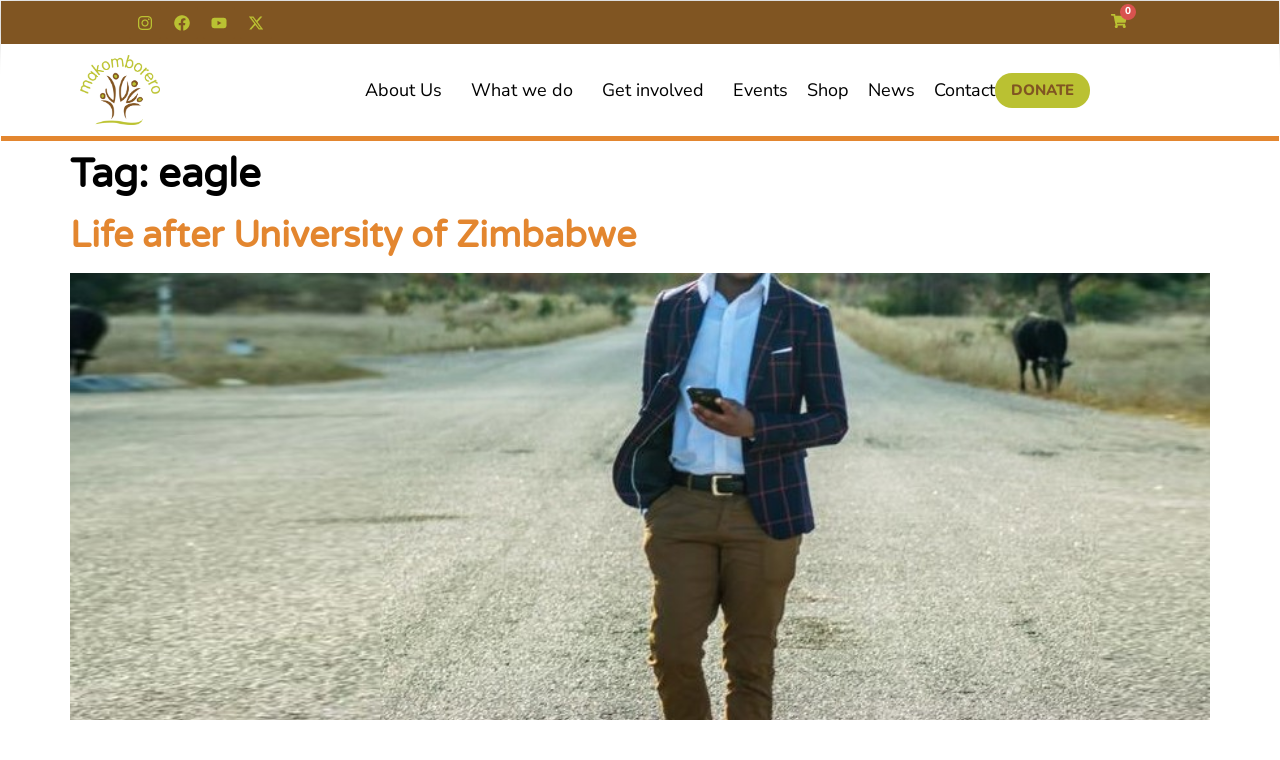

--- FILE ---
content_type: text/plain
request_url: https://www.google-analytics.com/j/collect?v=1&_v=j102&a=1006394972&t=pageview&_s=1&dl=https%3A%2F%2Fwww.makomborero.info%2Ftag%2Feagle%2F&ul=en-us%40posix&dt=eagle%20Archives%20-%20Makomborero&sr=1280x720&vp=1280x720&_u=IEBAAEABAAAAACAAI~&jid=859575944&gjid=499022123&cid=1364143174.1763069913&tid=UA-163556206-1&_gid=1156057473.1763069913&_r=1&_slc=1&z=1332978391
body_size: -451
content:
2,cG-55DL1D8M4Q